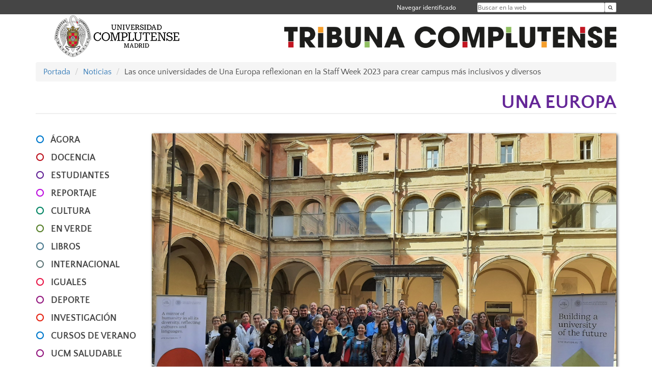

--- FILE ---
content_type: text/html; charset=UTF-8
request_url: https://tribuna.ucm.es/news/las-once-universidades-de-una-europa-reflexionan-en-la-staff-week-2023
body_size: 8998
content:
<!DOCTYPE html>
<html lang="es">
<head>
	<meta charset="UTF-8" />
	<meta http-equiv="X-UA-Compatible" content="IE=edge">
    <meta name="viewport" content="width=device-width, initial-scale=1">
	<title>Tribuna Complutense</title>
	
	<meta name="description" content="Universidad Complutense de Madrid. Educación Universitaria. Grados, máster, doctorados." />
	<meta name="keywords" content="educación, universidad, grado, máster, doctorado, universidad para mayores, educación pública" />
	<link rel="apple-touch-icon" sizes = "192x192" href="/themes/ucm16/media/img/favicon-192.png" />
	<link rel="shortcut icon" href="/themes/ucm16/media/img/logoucm.ico" />
	<link rel="icon" href="/themes/ucm16/media/img/logoucm.ico" />
	<link type="text/css" media="screen" rel="stylesheet" href="/themes/ucm16/css/bootstrap.css" />
	<link type="text/css" media="all" rel="stylesheet" href="/themes/ucm16/css/font-awesome.min.css" />
	<link type="text/css" media="screen" rel="stylesheet" href="/themes/ucm16/css/ucm-theme.css" />
	<link type="text/css" media="screen" rel="stylesheet" href="/themes/ucm16/css/ucm.css" />
	<link type="text/css" media="screen" rel="stylesheet" href="/themes/ucm16/css/ucm-wg.css?ft=20240708125117" />
	<link type="text/css" media="all" rel="stylesheet" href="/themes/ucm16/css/ucm-tribuna.css?ft=20240708125117" />
	<link type="text/css" media="print" rel="stylesheet" href="/themes/ucm16/css/print.css" />
	<link type='text/css' rel='stylesheet' href='/themes/ucm16/css/swipebox.css' /><link type='text/css' rel='stylesheet' href='/themes/ucm16/css/app_news.css?ft=20260201132508' /></head>
<body>  
	<header>
		<div id="barra">
			<div class="container">
								
				<ul class="ul-menu">
					<li>
				        <div id="buscador">
				            <form action="https://tribuna.ucm.es/buscador" method="get" class="posicion_buscar form-inline" id="formbuscador">
								<label for="search" class="search_label">Buscar en la web</label>
								<input type="search" id="search" name="search" placeholder="Buscar en la web" required />
								<input type="hidden" name="csrf" value="44d178af6b29cbba762e4b032be4c97b65dbe4bf26fc165bfe4bf90b81fb084e">
								<button type="submit" class="botonbusca" id="btsearch" title="Buscar en la web" aria-label="Buscar en la web"><span class="fa fa-search" aria-hidden="true" title="Buscar en la web"></span></button>
							</form>
								<button class="botoncerrar" id="cerrar_buscador" aria-label="Cerrar buscador"><span class="fa fa-times" aria-hidden="true" title="Cerrar buscador"></span></button>
					    </div>
					</li>
					<li>	
						<nav class="navbar" role="navigation" id="menusuperior">
							<div class="navbar-header">
								<button type="button" class="navbar-toggle" data-toggle="collapse" data-target=".navbar-sup-collapse" id="collapse-personal">
									<span class="sr-only">Desplegar navegación</span>
									<span class="fa fa-user fa-2x"></span>
					            </button>
							</div>
							<div id="contenido-menusuperior" class="collapse navbar-collapse navbar-sup-collapse">
								<ul class="nav navbar-nav" >
									
					<li class="iniciasesion"><a href="/login_sso/" title="Navegar identificado">Navegar identificado</a></li>																		
								</ul>
							</div>
						</nav>				
					</li>
					<li>
						<ul id="lg_items">
							
										</ul>
					</li>
				</ul>
			</div>
		</div>
		
		<div class="container" id="cabecera">
			<div class="row">
				<div class="col-lg-5 col-sm-5 col-xs-12" id="logo">
					<a href="https://www.ucm.es/" title="Universidad Complutense de Madrid">
						<img src="/themes/ucm16/media/img/logo.png" alt="ucm" title="Universidad Complutense de Madrid" />
					</a>
				</div>
				<div class="col-lg-7 col-sm-7 col-xs-12" id="titulo_website">
					<h1 class="web_title"><a href="https://tribuna.ucm.es/" title="Portada - Tribuna Complutense"><img src="https://www.ucm.es/nodes/web/org/tribuna/media/img/tribuna-ucm.png" alt="Logo Tribuna Complutense" title="Tribuna Complutense"></a></h1>					
				</div>
			</div>
		</div>
			</header>

	<main class="container">
		<ol class="breadcrumb">
			<li><a href="https://tribuna.ucm.es/" title="Portada">Portada</a></li>
			<li><a href="https://tribuna.ucm.es/news/" title="Noticias">Noticias</a></li>
			<li>Las once universidades de Una Europa reflexionan en la Staff Week 2023 para crear campus más inclusivos y diversos</li>
		</ol>
		<div id="app_news">
		
			<h2 class="tribuna-cabecera cat-12">UNA EUROPA</h2>
	<section class="tribuna-bloque-1" id="noticiasprincipales">
		<div class="tribuna-menu-cat">
			
			<div class="contenedor2">
		<nav class="container navbar navbar-default" role="navigation" id="menu">
			<div class="navbar-header">
				<button type="button" class="navbar-toggle" data-toggle="collapse" data-target=".navbar-ex1-collapse" id="botonmenu">
				<span class="sr-only">Desplegar navegación</span>
				<span class="fa fa-bars"></span>
				</button>
			</div>
			<div class="collapse navbar-collapse navbar-ex1-collapse">
		<ul>
				<li>
					<span class="fa fa-circle-o cat-1"></span>
					<a href="https://tribuna.ucm.es/news/agora" title="ÁGORA">ÁGORA</a>
				</li>
				<li>
					<span class="fa fa-circle-o cat-4"></span>
					<a href="https://tribuna.ucm.es/news/docencia" title="DOCENCIA">DOCENCIA</a>
				</li>
				<li>
					<span class="fa fa-circle-o cat-12"></span>
					<a href="https://tribuna.ucm.es/news/estudiantes" title="ESTUDIANTES">ESTUDIANTES</a>
				</li>
				<li>
					<span class="fa fa-circle-o cat-17"></span>
					<a href="https://tribuna.ucm.es/news/reportaje" title="REPORTAJE">REPORTAJE</a>
				</li>
				<li>
					<span class="fa fa-circle-o cat-13"></span>
					<a href="https://tribuna.ucm.es/news/cultura" title="CULTURA">CULTURA</a>
				</li>
				<li>
					<span class="fa fa-circle-o cat-15"></span>
					<a href="https://tribuna.ucm.es/news/en-verde" title="EN VERDE">EN VERDE</a>
				</li>
				<li>
					<span class="fa fa-circle-o cat-16"></span>
					<a href="https://tribuna.ucm.es/news/libros" title="LIBROS">LIBROS</a>
				</li>
				<li>
					<span class="fa fa-circle-o cat-10"></span>
					<a href="https://tribuna.ucm.es/news/internacional" title="INTERNACIONAL">INTERNACIONAL</a>
				</li>
				<li>
					<span class="fa fa-circle-o cat-11"></span>
					<a href="https://tribuna.ucm.es/news/iguales" title="IGUALES">IGUALES</a>
				</li>
				<li>
					<span class="fa fa-circle-o cat-7"></span>
					<a href="https://tribuna.ucm.es/news/deporte" title="DEPORTE">DEPORTE</a>
				</li>
				<li>
					<span class="fa fa-circle-o cat-9"></span>
					<a href="https://tribuna.ucm.es/news/investigación" title="INVESTIGACIÓN">INVESTIGACIÓN</a>
				</li>
				<li>
					<span class="fa fa-circle-o cat-1"></span>
					<a href="https://tribuna.ucm.es/news/cursos-de-verano" title="CURSOS DE VERANO">CURSOS DE VERANO</a>
				</li>
				<li>
					<span class="fa fa-circle-o cat-7"></span>
					<a href="https://tribuna.ucm.es/news/complutense-saludable" title="UCM SALUDABLE">UCM SALUDABLE</a>
				</li>
				<li>
					<span class="fa fa-circle-o cat-6"></span>
					<a href="https://tribuna.ucm.es/news/gente" title="NUESTRA GENTE">NUESTRA GENTE</a>
				</li>
				<li>
					<span class="fa fa-circle-o cat-8"></span>
					<a href="https://tribuna.ucm.es/news/fundacion" title="FUNDACIÓN">FUNDACIÓN</a>
				</li>
				<li>
					<span class="fa fa-circle-o cat-12"></span>
					<a href="https://tribuna.ucm.es/news/una-europa" title="UNA EUROPA">UNA EUROPA</a>
				</li>
				<li>
					<span class="fa fa-circle-o cat-9"></span>
					<a href="https://tribuna.ucm.es/news/rcc-en-harvard" title="RCC en Harvard">RCC en Harvard</a>
				</li>
				<li>
					<span class="fa fa-circle-o cat-3"></span>
					<a href="https://tribuna.ucm.es/news/colegios-mayores-1" title="COLEGIOS MAYORES">COLEGIOS MAYORES</a>
				</li>
				<li>
					<span class="fa fa-circle-o cat-14"></span>
					<a href="https://tribuna.ucm.es/news/cine" title="CINE">CINE</a>
				</li>
		</ul>
			</div>
		</nav>
	</div>
		<section class="tribuna-mas-cat">
			
			<h1 class=" cat-12">+ UNA EUROPA</h1>
			<article>
					<figure>
						<a href="https://tribuna.ucm.es/news/la-complutense-anfitriona-de-la-asamblea-general-de-la-alianza-una-europa" target="_self" title="La Complutense fue anfitriona de la Asamblea General de la alianza Una Europa: un diálogo transatlántico por la educación superior">
							<img src="https://tribuna.ucm.es/file/news/foto-de-familia-de-todos-los-delegados-asistentes-a-la-asamblea-general-de-la-alianza-una-europa/?ver" alt="La Complutense fue anfitriona de la Asamblea General de la alianza Una Europa: un diálogo transatlántico por la educación superior">
						</a>
					</figure>
					<h2><a href="https://tribuna.ucm.es/news/la-complutense-anfitriona-de-la-asamblea-general-de-la-alianza-una-europa" target="_self" title="La Complutense fue anfitriona de la Asamblea General de la alianza Una Europa: un diálogo transatlántico por la educación superior">La Complutense fue anfitriona de la Asamblea General de la alianza Una Europa: un diálogo transatlántico por la educación superior</a></h2>
			</article>
			<article>
					<figure>
						<a href="https://tribuna.ucm.es/news/la-complutense-acoge-la-ceremonia-de-graduacion-de-la-primera-promocion-del-baes" target="_self" title="La Complutense acoge la ceremonia de graduación de la primera promoción del BAES, el primer grado conjunto europeo, creado en el seno de la alianza Una Europa">
							<img src="https://tribuna.ucm.es/file/news/la-primera-promocion-del-baes-junto-a-sus-profesores-y-autoridades-asistentes-al-acto-de-graduacion/?ver" alt="La Complutense acoge la ceremonia de graduación de la primera promoción del BAES, el primer grado conjunto europeo, creado en el seno de la alianza Una Europa">
						</a>
					</figure>
					<h2><a href="https://tribuna.ucm.es/news/la-complutense-acoge-la-ceremonia-de-graduacion-de-la-primera-promocion-del-baes" target="_self" title="La Complutense acoge la ceremonia de graduación de la primera promoción del BAES, el primer grado conjunto europeo, creado en el seno de la alianza Una Europa">La Complutense acoge la ceremonia de graduación de la primera promoción del BAES, el primer grado conjunto europeo, creado en el seno de la alianza Una Europa</a></h2>
			</article>
			<article>
					<figure>
						<a href="https://tribuna.ucm.es/news/europa-y-latinoamerica-se-dan-cita-en-la-complutense-para-reforzar-sus-lazos-universitarios" target="_self" title="Europa y Latinoamérica se dan cita en la Complutense para reforzar sus lazos universitarios">
							<img src="https://tribuna.ucm.es/file/news/retrato-exterior/?ver" alt="Europa y Latinoamérica se dan cita en la Complutense para reforzar sus lazos universitarios">
						</a>
					</figure>
					<h2><a href="https://tribuna.ucm.es/news/europa-y-latinoamerica-se-dan-cita-en-la-complutense-para-reforzar-sus-lazos-universitarios" target="_self" title="Europa y Latinoamérica se dan cita en la Complutense para reforzar sus lazos universitarios">Europa y Latinoamérica se dan cita en la Complutense para reforzar sus lazos universitarios</a></h2>
			</article>
		</section>
		</div>
		<section class="tribuna-noticia-cuerpo">
			<article>
					<figure>
						<a href="https://tribuna.ucm.es/file/news/foto-de-grupo-ok/?ver" rel="gallery1" class="swipebox" title="foto de grupo ok"><img src="https://tribuna.ucm.es/file/news/foto-de-grupo-ok/?ver" alt="foto de grupo ok" title="foto de grupo ok" class="img-responsive sombra" /></a>
					</figure>
				<header>
					<h1>Las once universidades de Una Europa reflexionan en la Staff Week 2023 para crear campus más inclusivos y diversos</h1>
				</header>
				<section class="news_texto">
					<p class="tribuna-date"> Texto: <a href="https://tribuna.ucm.es/news/autor/cristina-saura" title="Cristina Saura" class="news_autor">Cristina Saura</a> - 2 nov 2023 21:06 <abbr title="Central European Time">CET</abbr></p><p><span>M&aacute;s de 50 profesionales de las once universidades que forman la alianza </span><a href="https://www.una-europa.eu/">Una Europa</a><span> se han reunido hace unos d&iacute;as en Bolonia (Italia) para vivir juntos, en la <strong><em>Staff Week 2023</em></strong>, una experiencia internacional y multicultural de aprendizaje. Este a&ntilde;o, la semana para el PTGAS ha girado en torno a cuestiones de m&aacute;xima actualidad: la diversidad, la inclusi&oacute;n, la equidad, el sentido de pertenencia a la comunidad.</span></p>
<p><span>&nbsp;</span></p>
<p><span><img class="txt_img_dcha" src="https://tribuna.ucm.es//file/news/2-3?ver=n" alt="" width="450" height="282" />De forma sutilmente ir&oacute;nica la <strong>Universit&agrave; di Bologna</strong>, la m&aacute;s antigua del mundo occidental, ha sido anfitriona de este encuentro cuyo foco es, precisamente, propiciar una reflexi&oacute;n conjunta que nos conduzca hacia la mejor universidad posible del futuro. Esta iniciativa anual de Una Europa se enmarca en uno de sus objetivos, empoderar a los profesionales que trabajan en sus once campus, facilit&aacute;ndoles actividades y herramientas para su desarrollo profesional que reviertan despu&eacute;s en el resultado de su trabajo. &ldquo;Para m&iacute;, uno de los aspectos m&aacute;s emocionantes ha sido sentir que estaba representando a mi universidad en una comunidad internacional como esta. Me he sentido responsable y orgullosa a la vez&rdquo;. Lo dice <strong>Susana D&iacute;az-Meco</strong>, quien trabaja en el Servicio de Informaci&oacute;n General y Atenci&oacute;n a la Comunidad Universitaria, y una de los cuatro profesionales la UCM que han acudido a esta III edici&oacute;n de la <em>Staff Week</em> de Una Europa. &ldquo;Las cuestiones que hemos tratado son absolutamente transversales, pero es obvio que queda mucho por hacer para que <em>de facto</em> lo sean &ndash;a&ntilde;ade Susana-; por eso los participantes hemos pedido, incluso, que podamos darle continuidad a nuestro trabajo sobre esto, aunque sea a distancia y de manera virtual&rdquo;. </span></p>
<p><span>&nbsp;</span></p>
<p><span><strong>Javier S&aacute;nchez</strong></span><span>, otro de los participantes, miembro del <em>Legal Cluster</em> de la alianza, se&ntilde;ala que compartir las mejores pr&aacute;cticas es una oportunidad interesant&iacute;sima para los trabajadores de todas las universidades. &ldquo;Adem&aacute;s, te pone de alguna manera ante el espejo. Y muchas veces lo que te devuelve esa mirada, cuando expones c&oacute;mo se est&aacute;n trabajando distintas cuestiones en tu campus, es la evidencia de que tu universidad avanza por muy buen camino&rdquo;. Ampliar tu red de contactos profesionales y entrar en contacto con colegas de toda Europa &ldquo;que se enfrentan exactamente a los mismos retos que nosotros&rdquo; es el otro aspecto m&aacute;s destacable para Javier. En el mismo sentido se manifiesta <strong>Rosana Mart&iacute;n</strong>, cuyo trabajo en la Oficina de Relaciones Internacionales est&aacute; muy vinculado a la atenci&oacute;n y apoyo a estudiantes de todo el mundo que llegan a la Complutense. &ldquo;Lo que m&aacute;s le ha gustado es </span>compartir un mismo sentimiento de trabajo, fuerzas, debilidades, estrategias y preocupaciones con profesionales de otras universidades, saber que tenemos inquietudes muy parecidas. Sobre todo, descubrir que ya nadie se cuestiona la importancia de la diversidad y de la inclusi&oacute;n de otros saberes, culturas, pensamientos y formas de ver la vida; que el trabajo importante es c&oacute;mo incorporarlo a nuestro d&iacute;a a d&iacute;a, siempre desde el respeto y el aprendizaje&rdquo;. La diferencia, para ella, ha estado en el enfoque que se le ha dado al contenido, desde el compartir y no desde el "yo te ense&ntilde;o": &ldquo;Todas las voces son importantes y hay que trabajar desde la cooperaci&oacute;n, el entendimiento y la escucha, no solo entre las universidades que forman Una Europa, tambi&eacute;n en relaci&oacute;n con el resto de alianzas. Es importante coordinarnos y buscar los puntos en com&uacute;n para construir la universidad del futuro&rdquo;.</p>
<p>&nbsp;</p>
<p><img class="txt_img_izq" src="https://tribuna.ucm.es//file/news/1-5?ver=n" alt="" width="450" height="338" />Rosana Mart&iacute;n a&ntilde;ade que seguir&aacute; profundizando acerca de tres conceptos: &ldquo;<em>Belonging, Intercomprehension, First Generation</em> (sentido de pertenencia, intercomprensi&oacute;n y primeras generaciones de personas universitarias), el debate en torno a ellos ha sido verdaderamente inspirador para m&iacute;&rdquo;. Hablando del sentido de pertenencia, <strong>Ra&uacute;l Rodr&iacute;guez Polo</strong> -gerente de Colegios Mayores y Residencias y cuarto participante complutense en la <em>Staff Week</em>- cuenta que esta experiencia le ha llevado a descubrir el significado y el alcance de la alianza Una Europa. &ldquo;Ha sido genial trabajar durante una semana con compa&ntilde;eros de otras diez universidades europeas de alt&iacute;simo nivel y sentir que, juntos, formamos una gran comunidad internacional. He percibido perfectamente que, en efecto, estamos creando un campus europeo con muchas posibilidades de colaboraci&oacute;n&rdquo;, afirma. &ldquo;Al mismo tiempo, me ha dado una oportunidad excepcional para entender mejor, a trav&eacute;s de mis propios compa&ntilde;eros, el trabajo de distintos servicios y negociados de mi propia universidad&rdquo;.</p>
<p>&nbsp;</p>
<p>&nbsp;</p>
<p><span>Al objeto de hacer la <em>Staff Week 2023</em> accesible a todos los miembros de las comunidades universitarias de Una Europa, una de las jornadas se retransmiti&oacute; en directo por Youtube, en formato de conferencia abierta y bajo el t&iacute;tulo <strong><em>Alianzas Europeas: diferentes enfoques para la diversidad y la inclusi&oacute;n</em></strong>, con destacadas intervenciones de las expertas en la materia y profesoras de la Alma Mater Studiorum - Universit&agrave; di Bologna <strong>Elena Luppi</strong> y <strong>Rita Monticelli</strong>. En el transcurso de la misma tuvo lugar una conferencia sobre <em>Diversidad y Derechos Humanos</em> en la que tambi&eacute;n se habl&oacute; de libertad acad&eacute;mica y compromiso c&iacute;vico. Todav&iacute;a puedes seguir esta jornada &iacute;ntegra &nbsp;</span><a href="https://www.youtube.com/live/nhgVZ1CT3ts?si=JN1-u-HwMGyk7Zp_">en este enlace</a><span>. </span></p>
<p><strong>&nbsp;</strong></p>
<p><span>Si no quieres perderte ninguna de las futuras actividades y oportunidades de Una Europa para los distintos grupos de la comunidad universitaria, suscr&iacute;bete a la </span><a href="https://www.flexmail.eu/p-34e9cd475f79382bdd5ee84272c3be6a">Newsletter de la alianza aqu&iacute;</a><span>. </span></p>
				</section>
				<section class="news_imagenes" id="gallery_lightBox">
				<div class="conteiner tribuna-galeria">
						<figure>
							<a href="https://tribuna.ucm.es/file/news/1-5/?ver" rel="gallery1" class="swipebox" title="Participantes complutenses en la Una Europa Staff Week 2023"><img src="https://tribuna.ucm.es/file/news/1-5/?ver" alt="Participantes complutenses en la Una Europa Staff Week 2023" title="Participantes complutenses en la Una Europa Staff Week 2023" class="img-responsive sombra" /></a>
						</figure>
						<figure>
							<a href="https://tribuna.ucm.es/file/news/2-3/?ver" rel="gallery1" class="swipebox" title="El encuentro se celebró en la Università di Bologna"><img src="https://tribuna.ucm.es/file/news/2-3/?ver" alt="El encuentro se celebró en la Università di Bologna" title="El encuentro se celebró en la Università di Bologna" class="img-responsive sombra" /></a>
						</figure>
						<figure>
							<a href="https://tribuna.ucm.es/file/news/4-5/?ver" rel="gallery1" class="swipebox" title="Participantes en la Una Europa Staff Week 2023"><img src="https://tribuna.ucm.es/file/news/4-5/?ver" alt="Participantes en la Una Europa Staff Week 2023" title="Participantes en la Una Europa Staff Week 2023" class="img-responsive sombra" /></a>
						</figure>
						<figure>
							<a href="https://tribuna.ucm.es/file/news/5-1/?ver" rel="gallery1" class="swipebox" title="Participantes en la Una Europa Staff Week 2023"><img src="https://tribuna.ucm.es/file/news/5-1/?ver" alt="Participantes en la Una Europa Staff Week 2023" title="Participantes en la Una Europa Staff Week 2023" class="img-responsive sombra" /></a>
						</figure>
						<figure>
							<a href="https://tribuna.ucm.es/file/news/6-2/?ver" rel="gallery1" class="swipebox" title="Participantes en la Una Europa Staff Week 2023"><img src="https://tribuna.ucm.es/file/news/6-2/?ver" alt="Participantes en la Una Europa Staff Week 2023" title="Participantes en la Una Europa Staff Week 2023" class="img-responsive sombra" /></a>
						</figure>
				</div>
				</section>
			</article>
		</section>
	</section>
		</div>	</main>	
	
	<nav class="container text-center">
		<ul class="redes">
			<li><a id="link_yb" href="http://www.youtube.com/ucomplutensemadrid" class="redsocial" target="_blank"><img alt="youtube" src="/themes/ucm16/media/img/youtube.png" /></a></li>
			<li><a id="link_fb" href="https://www.facebook.com/UniComplutense" class="redsocial" target="_blank"><img alt="facebook" src="/themes/ucm16/media/img/facebook.png" /></a></li>
			<li><a id="link_tw" href="http://twitter.com/unicomplutense" class="redsocial" target="_blank"><img alt="twitter" src="/themes/ucm16/media/img/twitter.png" /></a></li>
		</ul>
	</nav>	
	<footer id="pie">
		<div class="container">
			<div class="row">
				<div class="col-sm-4 col-xs-12 cei">
					<a href="https://www.ucm.es/hrs4r" target="_blank" title="UCM - HR Excellence in Research"><img src="/themes/ucm16/media/img/hr.jpg" alt="HR Excellence in Research" /></a>
				</div>
				<div class="col-sm-4 col-xs-12 cei">
					<a href="http://www.campusmoncloa.es/" target="_blank" title="CAMPUS DE EXCELENCIA INTERNACIONAL"><img src="/themes/ucm16/media/img/cei.jpg" alt="CAMPUS DE EXCELENCIA INTERNACIONAL" /></a>
				</div>
				<div class="col-sm-4 col-xs-12 cei">
					<a href="https://una-europa.ucm.es/" target="_blank" title="UNA - University Alliance Europe"><img src="/themes/ucm16/media/img/una.jpg" alt="UNA - University Alliance Europe" /></a>
				</div>
			</div>
		</div>
		<div class="container">
			<div class="row" id="pie_contacto">
				<div class="col-sm-3 col-xs-12">&copy; Universidad Complutense Madrid</div>
				<div class="col-sm-3 col-xs-12"><a href="/quienes-somos" title="Quiénes somos">Quiénes somos</a></div>
				<div class="col-sm-2 col-xs-12"><a href="/aviso-legal" title="Aviso Legal">Aviso Legal</a></div>
				<div class="col-sm-3 col-xs-12"><a href="https://www.ucm.es/dpd" title="Protección de datos">Protección de datos</a></div>
				<div class="col-sm-1 col-xs-12"><a href="https://tribuna.ucm.es/rss/rss.php?weid=1863" title="RSS">RSS</a></div>
			</div>
		</div>		
	</footer>
			
	<script type="text/javascript" src="/themes/ucm16/js/jquery.min.js"></script>
	<script type="text/javascript" src="/themes/ucm16/js/bootstrap.js"></script>
	<script type="text/javascript" src="/themes/ucm16/js/ucm.js"></script>
	<script type='text/javascript' src='/system/libs/js/jquery.swipebox.js'></script>
	<script type='text/javascript' src='/system/libs/js/jquery.swipebox_include.js'></script>			<!-- Google tag (gtag.js) -->
            <script type="didomi/javascript" data-vendor="c:universida-Qi3ayHq8" async src='https://www.googletagmanager.com/gtag/js?id=G-6XY0QFTRLR'></script>
            <script type="didomi/javascript" data-vendor="c:universida-Qi3ayHq8">
                window.dataLayer = window.dataLayer || [];
                function gtag(){dataLayer.push(arguments);}
                gtag('js', new Date());
                gtag('config', 'G-6XY0QFTRLR');
                gtag('config', 'G-65GWBF2XN6');
			</script>
			<script type="didomi/javascript" data-vendor="c:universida-Qi3ayHq8">
        	    (function(i,s,o,g,r,a,m){i['GoogleAnalyticsObject']=r;i[r]=i[r]||function(){
        	    (i[r].q=i[r].q||[]).push(arguments)},i[r].l=1*new Date();a=s.createElement(o),
        	    m=s.getElementsByTagName(o)[0];a.async=1;a.src=g;m.parentNode.insertBefore(a,m)
        	    })(window,document,'script','//www.google-analytics.com/analytics.js','ga');
        	    ga('create', 'UA-30462888-1', 'ucm.es', '1863');
        	    ga('1863.send', 'pageview');
        	    setTimeout("ga('1863.send','event','NoBounce','page visit over 5 seconds')",5000);
            </script>
	
</body>
</html>


--- FILE ---
content_type: text/css
request_url: https://tribuna.ucm.es/themes/ucm16/css/app_news.css?ft=20260201132508
body_size: 8154
content:
/*
 *****************************************************************************************************************************
 * HOJA DE ESTILO GENERAL DE LA UNIVERSIDAD COMPLUTENSE DE MADRID
 * OFICINA WEB - AREA DE INFRAESTRUCTURAS WEB
 * Universidad Complutense de Madrid
 *
 * Fichero:             app_news.css ESTILOS WIDGET NEWS
 * Finalidad:           Visualizacion de portada de noticias
 * Fecha actualizacion: 22/01/2020
 *
 *****************************************************************************************************************************
 */
	a {	
		color: inherit;
		text-decoration: none;
		background-color:transparent;
	}
	a:hover{
		color: inherit;
		text-decoration: none;
		background-color:transparent;

	}
	
	.breadcrumb a{
		color: #337ab7;
	}
	
	.filas {
			display: flex;
			display: -webkit-flex;
			-webkit-flex-flow: row wrap;
			justify-content:space-around;
			background: #fff;
			padding:3%;
	}
		
	.fila-item {
			display: flex;
			display: -webkit-flex;
			flex-direction: column;
			-webkit-flex-direction: column;
			margin: 5px 0 15px 0;
			overflow: hidden;
			background-color: #fff;
			flex: 0 0 32.333333%;
    		max-width: 32.333333%;
    		position:relative;
			border-top: solid 1px #f2f2f2;
			-webkit-box-shadow: 5px 5px 19px -5px rgba(51,46,51,0.29);
			-moz-box-shadow: 5px 5px 19px -5px rgba(51,46,51,0.29);
			box-shadow: 5px 5px 19px -5px rgba(51,46,51,0.29);
			padding: 15px;
	}
	.fila-item > p{
			max-height: 60px;
			margin-top: 8px;
			font-size: 1em;
	}
	.fila-item > h2.fila-cabecera{    
		text-align:center;
		background-color: #fff;
		color: #454545;
		padding: 0px 3px 0px 3px;
		margin-bottom:1px;
	}
	.fila-item > figure.categoria-figure {
			-webkit-order: -1; /* salta una posición para ponerse la primera*/
			align-self: center; /* situacion secundaria de cada elemento, la principal es flex-direction: column;*/
			-webkit-align-self: center;
			max-width:100%;
			height: 180px;
			max-height: 180px; /* las imagenes que pongan al menos esta medida de alto*/
			overflow:hidden;
			display:flex; /* para centar verticalmente las img contenidas*/
 			align-items: center;
/*  			padding: 10px 10px 10px 10px; */
/*  			flex-direction: column; */
	}
	.fila-item > figure.categoria-figure > img{
			max-width:100%;
	}
	
	.fila-foto{
		flex:none;
		width: calc((100% - 50px) / 5);/* calculamos del 100% de ancho - 10px x cada separacion que son 5 = 50px  dividido por numero de columnas que queremos por fila */
		display: flex;
		display: -webkit-flex;
		justify-content: center;
		align-items: center;
		-webkit-align-self: center;
		margin: 10px 10px 10px 0px;
	}
	.fila-foto > figure > img{
			max-width:100%;
	}
		
	.fila-foto > figure  {
			align-self: center; /* situacion secundaria de cada elemento, la principal es flex-direction: column;*/
			-webkit-align-self: center;
			max-width:100%;
			overflow:hidden;
			display:flex; /* para centar verticalmente las img contenidas*/
 			align-items: center;
	}

	.unico{
			flex: 100%; /* que ocupe todo el ancho, similar a width*/
			max-width: 100%;
			position:relative;
			align-items: center;
			display: flex;
			display: -webkit-flex;
			flex-direction: column;
			-webkit-flex-direction: column;
			margin-bottom:5px;

	}
	.cab-unico{
/* 			display: flex; */
/* 			display: -webkit-flex; */
/* 			flex: 80%; */
			position: absolute;
			text-align: center;
			background-color:#fff;
			width:90%;
			bottom:10%;
			background-color: rgba(0,0,0,.5);
			color: #fff;
	}
	.cab-unico > h2.fila-cabecera {    
		text-align:center;
		background-color: transparent;
		color: #fff;
		padding: 4px 3px 4px 3px;
	}
	.filas > .unico > figure.figure-unico{
			align-self: center; /* situacion secundaria de cada elemento, la principal es flex-direction: column;*/
			-webkit-align-self: center;
			max-width:100%;
			height: inherit; /* las imagenes que pongan al menos esta medida de alto*/
			max-height: 500px;
			display:flex; /* para centar verticalmente las img contenidas*/
 			align-items: center;
			overflow: hidden;
	}
	section .unico > figure.categoria-figure{
            height:auto;
			max-height:300px;
	}
	.fila-item > figure.noticia_final {
			align-self: center; /* situacion secundaria de cada elemento, la principal es flex-direction: column;*/
			-webkit-align-self: center;
			max-width:100%;
			height: 300px; /* las imagenes que pongan al menos esta medida de alto*/
			overflow:hidden;
			display:flex; /* para centar verticalmente las img contenidas*/
 			align-items: center;
	}
	
	.cabecera-categoria{
			font-size: 0.7em;
			text-align:center;
			color:#666;
			border-bottom: solid 2px #454545;
			display:inline-block;
		    margin-left:auto;
		    margin-right:auto;
	}
	.cab-unico > .fila-cabecera > .cabecera-categoria{
		color:#fff;
		border-bottom: solid 2px #fff;
	}
	.cabecera-titulo{
			text-align:center;
			color:#454545;
			font-weight:bold;
	}
	.cab-unico > .fila-cabecera > .cabecera-titulo{
		color:#fff;
	}
	.cabecera-descripcion{
			text-align:center;
			color: #707070;
			font-size: 1em !important;
			max-height: 60px;
			overflow: auto;
	}
	.cab-unico >  .cabecera-descripcion{
		color:#fff;
	}
	.cabecera-fecha{
		margin:2px;
		float:right;
		text-align:right;
		font-size: 0.65em;
		color: #787878;
		position:absolute;
    	bottom:5px;
    	right:5px;
	}
	.cab-unico >  .cabecera-fecha{
		color:#fff;
	}
	.cabecera-texto{
			text-align:justified;
			color:#454545;
			font-size:1.1em;
			padding: 10px;
	}
	.cabecera-autor{
			text-align:center;
			color:#000;
			font-size:1.1em;
			margin-top:0px;
	}
	.cabecera-fecha-not{
			text-align:center;
			color:#ccc;
			font-size:1em;
	}
		.cabecera-multimedia{
			display: flex;
			margin: auto;
			flex-wrap:wrap;
			background-color:#e0e0e0;
			
		}
		.flex-container {
		  display: flex;
		  align-items: stretch;
		  background-color: #f1f1f1;
		  padding: 0.4%;
		}
		.flex-container-col-2x {
		  display: flex;
		  flex-grow: 2;
		  align-items: center;
		  flex-direction: column;
		  max-width:64%;
		  padding: 0.3%;
		}
		.flex-container-col-1x {
		  display: flex;
		  flex-grow: 1;
		  align-items: center;
		  flex-direction: column;
		  max-width:36%;
/* 		  padding: 0.3%; */
/* 		  margin-bottom: 5px; */
		}
		.flex-container-row-1x {
		  display: flex;
		  align-items: top;
		  justify-content: flex-start;
		  flex-grow: 1;
		  flex-direction: row;
		  max-width:100%;
/* 		  padding: 5px 3px 5px 3px; */
		}
		.flex-container-col-2x :first-child {
				  margin-bottom: 5px;
		}
		.flex-container-row-1x > figure {
			width:50%;
			max-width: 50%;
			min-width: 50%;
			background-color: #fff;
			height: 100%;
		}
		.flex-container-col-1x > figure {
			max-width:100%;
			background-color: #fff;
		}
		.flex-container-row-1x > figure > img, .flex-container-col-1x > figure > img{
			max-width:100%;
		}
		.portada-visor-contenedor{
			width:100%;
			height:100%;
			padding:3px;
			background:#fff;
			display: flex;
  			flex-direction: column;
  			align-items: center;
		  	justify-content: normal;
		
		}
		.portada-visor-categoria{
			width:100%;
			padding:3px 3px 10px 3px;
			text-align: left;
		
		}
		.portada-visor-titulo{
			width:100%;
			color:#454545;
			font-size: 1.4em;
			padding:5px 0 5px 0;
			text-align:center;
			font-weight:bold;
		
		}
		.portada-visor-descripcion{
			width:100%;
			padding:5px 0 5px 0;
			background:#fff;
		
		}
		.portada-visor-boton{
			width:80%;
			padding:3px;
			background:#fff;
			text-align:center;
			float:left;
		
		}
		.portada-visor-fecha{
			text-align: right;
			width:100%;
			color:#ccc;
			padding: 5px 5px 1px 0;
			font-size:0.7em;
		}
		/* dsposicion categorias en visor noticia */
		ul.fila-view-categoria{
			padding: 0px;
			margin:0px;
			list-style-image: none;
			list-style: none;
			text-align: center;
			flex-basis: 100%;
			width: 100%;
			display: flex;
			flex-wrap: wrap;
			align-content: stretch;
		}
		ul.fila-view-categoria li a{
			display: inline;
			padding: 1px 3px 1px 3px;
			margin: 0px 5px 5px 5px;
			font-size: 0.9em;
			border-bottom: none;
		}
		.fila-not-categoria{
			display: flex;
			flex-wrap: wrap;
			align-content: flex-start;
			text-align: left;
			width: 100%;
		}

/* clases de  ESTILOS de categorias*/
	.cat-1{
		color: #017ACD;
	}
	.cat-2{
		color: #078942;
	}
	.cat-3{
		color: #B95E06;
	}
	.cat-4{
		color: #bd1622;
	}
	.cat-5{
		color: #007c7c;
	}
	.cat-6{
		color: #9D6E06;
	}
	.cat-7{
		color: #941b80;
	}
	.cat-8{
		color: #385da7;
	}
	.cat-9{
		color: #E62716;
	}
	.cat-10{
		color: #647B7C;
	}
	.cat-11{
		color: #E81949;
	}
	.cat-12{
		color: #642697;
	}
	.cat-13{	
		color: #078766;
	}
	.cat-14{
		color: #8c5c32;
	}
	.cat-15{
		color: #5A822D;
	}
	.cat-16{
		color: #4E7D91;
	}
	.cat-17{
		color: #BD11DF;
	}
	
	div.contenedor2 ul.items2 li.cat{
		list-style: circle;
		text-align: left;
		margin-left: 20px;
		font-weight: bold;
		font-size: 30px;
	}
	.enlace-cat{
		color: #000000;
		font-size: 15px;
	}
	
/* FIN clases de  ESTILOS de categorias*/

/* clases estilos listado noticias buscador*/
/* 	div.contenedor2 ul.items2 li.news{ */
/* 		list-style: ""; */
/* 		text-align: left; */
/* 		font-weight: bold; */
/* 	} */
/* FIN clases estilos listado noticias buscador*/

/* clases de  ESTILOS noticia-final*/
	.filas-notf {
		display: flex;
		display: -webkit-flex;
		-webkit-flex-flow: row wrap;
		justify-content:space-around;
		background: #fff;
		padding:0;
	}
		
	.fila-item-notf {
		display: flex;
		display: -webkit-flex;
		flex-direction: column;
		-webkit-flex-direction: column;
		align-items: center;
		flex: 100%; /* que ocupe todo el ancho, similar a width*/
		margin: 0px 0px 15px 0px;
		overflow: hidden;
		background-color: #fff;
    	max-width: 100%;
    	position:relative;
/* 		border-top: solid 1px #f2f2f2; */
/* 			-webkit-box-shadow: 5px 5px 19px -5px rgba(51,46,51,0.29); */
/* 			-moz-box-shadow: 5px 5px 19px -5px rgba(51,46,51,0.29); */
/* 			box-shadow: 5px 5px 19px -5px rgba(51,46,51,0.29); */
/* 			padding: 15px; */
	}
	.fila-item-notf > p{
			max-height: 60px;
			margin-top: 8px;
			font-size: 1em;
			width: 100%;
	}
	.fila-item-notf > h2.fila-cabecera-notf{    
		text-align:center;
		background-color: #fff;
		color: #454545;
		padding: 0px 3px 0px 3px;
		margin-bottom:1px;
	}
	
		.fila-item-notf > figure.categoria-figure-notf {
			-webkit-order: -1; /* salta una posición para ponerse la primera*/
			align-self: center; /* situacion secundaria de cada elemento, la principal es flex-direction: column;*/
			-webkit-align-self: center;
			max-width:100%;
			height: 180px;
			max-height: 180px; /* las imagenes que pongan al menos esta medida de alto*/
			overflow:hidden;
			display:flex; /* para centar verticalmente las img contenidas*/
 			align-items: center;
/*  			padding: 10px 10px 10px 10px; */
/*  			flex-direction: column; */
	}
	.fila-item-notf > figure.categoria-figure-notf > img{
			max-width:100%;
	}
	
	.fila-foto-notf{
		flex:none;
		width: calc((100% - 50px) / 5);/* calculamos del 100% de ancho - 10px x cada separacion que son 5 = 50px  dividido por numero de columnas que queremos por fila */
		display: flex;
		display: -webkit-flex;
		justify-content: center;
		align-items: center;
		-webkit-align-self: center;
		margin: 10px 10px 10px 0px;
	}
		
	.fila-foto-notf > figure  {
		align-self: center; /* situacion secundaria de cada elemento, la principal es flex-direction: column;*/
		-webkit-align-self: center;
		max-width:100%;
		height:150px;
		max-height: 150px;
		overflow:hidden;
		display:flex; /* para centar verticalmente las img contenidas*/
 		align-items: center;
	}
	
	.fila-foto-notf > figure > img{
			max-width:100%;
	}

   .fila-item-notf > figure.noticia-final-notf {
			align-self: center; /* situacion secundaria de cada elemento, la principal es flex-direction: column;*/
			-webkit-align-self: center;
			max-width:100%;
			height: 400px;/* las imagenes que pongan al menos esta medida de alto */
			overflow:hidden;
			display:flex; /* para centar verticalmente las img contenidas*/
 			align-items: center;
	}
	.fila-item-notf > div.noticia-final-fotografo{
	        display: flex;
			flex-wrap: wrap;
			flex-direction: row-reverse; 
			text-align: right;
			width: auto;
			background-color: rgba(255, 255, 255, 0.8);
			color:#454545;
			position:relative;
			bottom: 20px;
/* 			opacity: .8; */
			font-size: .9em;
			
	}
	.fila-not-categoria-notf{
			display: flex;
			flex-wrap: wrap;
			align-content: flex-start;
			text-align: left;
			width: 100%;
	}
	.fila-not-categoria-notf > ul.fila-view-categoria li a{
			margin: 0px 5px 5px 0px;
	}
	.cabecera-titulo-notf{
			text-align:center;
			color:#454545;
			font-weight:bold;
	}	
	.cabecera-descripcion-notf{
		text-align:center;
		color: #707070;
		font-size: 0.9em !important;
/* 		max-height: 60px; */
	}
	.cabecera-fecha-notf{
		margin:2px;
		float:right;
		text-align:right;
		font-size: 0.65em;
		color: #787878;
		position:absolute;
    	bottom:5px;
    	right:5px;
	}
	.cabecera-texto-notf{
		text-align: justify;
		color:#454545;
		font-size:1.1em;
		padding: 10px;
		line-height: 1.3em;
		color:#454545;
	}
	.cabecera-autor-notf{
		text-align:center;
		color:#454545;
		font-size:1em;
		margin-top:0px;
	}
	.cabecera-fecha-not-notf{
			text-align:center;
			color:#ccc;
			font-size:1em;
	}
	.cabecera-multimedia-notf{
		display: flex;
		margin: auto;
		flex-wrap:wrap;
		background-color:#e0e0e0;
		align-content: stretch;
		padding-left: 5px;
	}
	.new_urls{
		margin: 2em 0;
		padding: 1em;
		border-top: 1px solid #ddd;
	}
	.new_urls h2{
		font-size: 1.6em;
		color:#454545;
	}
	.new_urls ul{
		margin: 0;
		padding: 0;
		list-style: none;
	}
	.new_urls ul li{
		display: block;
	}
	.new_urls ul li a{
		color: #454545;
		font-size: 1.2em;
		margin-left: 0.5em;
	}
	.new_urls ul li a:hover{
		color: #000;
		border-bottom: 1px solid #000;
	}
	.new_tags{
		margin: 2em 0;
		padding: 1em;
		border-top: 1px solid #ddd;
	}
	.new_tags h2{
		font-size: 1.4em;
		color:#454545;
	}
	.new_tags ul{
		margin: 0;
		padding: 0;
		list-style: none;
	}
	.new_tags ul li{
		display: inline-block;
		margin-right: 1em;
	}
	.new_tags ul li a{
		padding: 2px 6px;
		border: 1px solid #ddd;
		color: #8c8c8c;
	}
	.new_tags ul li a:hover{
		border: 1px solid #8c8c8c;
		background-color: #8c8c8c;
		color: #ffffff;
	}
	.new_autor:hover{
		color: #454545;
		border-bottom: 1px solid #8c8c8c;
	}
	
	h2.cat-1 + section.tribuna-bloque-1 section.new_texto .txt_sum {
		color: #017ACD;
	}
	h2.cat-2 + section.tribuna-bloque-1 section.new_texto .txt_sum {
		color: #078942;
	}
	h2.cat-3 + section.tribuna-bloque-1 section.new_texto .txt_sum {
		color: #B95E06;
	}
	h2.cat-4 + section.tribuna-bloque-1 section.new_texto .txt_sum {
		color: #bd1622;
	}
	h2.cat-5 + section.tribuna-bloque-1 section.new_texto .txt_sum {
		color: #007c7c;
	}
	h2.cat-6 + section.tribuna-bloque-1 section.new_texto .txt_sum {
		color: #9D6E06;
	}
	h2.cat-7 + section.tribuna-bloque-1 section.new_texto .txt_sum {
		color: #941b80;
	}
	h2.cat-8 + section.tribuna-bloque-1 section.new_texto .txt_sum {
		color: #385da7;
	}
	h2.cat-9 + section.tribuna-bloque-1 section.new_texto .txt_sum {
		color: #E62716;
	}
	h2.cat-10 + section.tribuna-bloque-1 section.new_texto .txt_sum {
		color: #647B7C;
	}
	h2.cat-11 + section.tribuna-bloque-1 section.new_texto .txt_sum {
		color: #E81949;
	}
	h2.cat-12 + section.tribuna-bloque-1 section.new_texto .txt_sum {
		color: #642697;
	}
	h2.cat-13 + section.tribuna-bloque-1 section.new_texto .txt_sum {	
		color: #078766;
	}
	h2.cat-14 + section.tribuna-bloque-1 section.new_texto .txt_sum {
		color: #8c5c32;
	}
	h2.cat-15 + section.tribuna-bloque-1 section.new_texto .txt_sum {
		color: #5A822D;
	}
	h2.cat-16 + section.tribuna-bloque-1 section.new_texto .txt_sum {
		color: #4E7D91;
	}
	h2.cat-17 + section.tribuna-bloque-1 section.new_texto .txt_sum {
		color: #BD11DF;
	}
	
/* FIN clases de  ESTILOS noticia-final*/

/* clases de  ESTILOS buscador-noticias-externo*/
	form.form-buscar-noticia{
		text-align: right;
	}
	div.fila-buscar-resultado{
		display: block;
		padding: 5px;
		margin: 5px 0 5px 30px;
/* 		background-color: #f2f2f2; */
		color:#454545;
		font-size: 1.5em;
/* 		border-top: solid 2px #454545; */
		border-bottom: solid 1px #ccc;
	}
	div.fila-buscar-resultado> p > span{
		font-weight: bold;
		width:100%;
	}
	div.fila-buscar-resultado div{
	    position:relative;
		display:block;
		font-size: 0.7em;
		padding: 0 2px 0 2px;
		color: #ccc;
		font-weight: bold;
	}
	div.fila-buscar-resultado div > a{
		position:relative;
		display:block;
		padding: 0 2px 0 2px;
		color: #454545;
		background-color: #ccc;
		float: right;
		border: solid 1px #454545;
		border-radius: 5px;
	}
	div.fila-buscar-resultado div > a:hover{
	  background-color: #fff;
	  border: solid 1px #ccc;
	  color: #ccc;
	}
	ul.fila-buscar-noticias{
		padding:0;
	}
	ul.fila-buscar-noticias > li{
		height: 100px;
		width:100%;
	  	border-bottom: 1px solid #c3c3c3;
	  	display: flex;
	  	padding-bottom: 5px;
	  	margin-bottom:5px;
	  	flex-wrap: wrap;
	}
	ul.fila-buscar-noticias > li > section.fila-buscar-icono{
	 	display: flex;
		justify-content: center;
		flex-wrap: wrap;
		padding: 13px;
		background-color: #45454599;
		flex-basis: 12%;
		max-width: 12%;		
    	clear: both;
    	position: relative;
    	overflow: auto;
    	margin: 0px;
    	max-height: 100px;
        /*degradado*/  	
    	background: rgba(224,224,224,1);
		background: -moz-linear-gradient(-45deg, rgba(224,224,224,1) 0%, rgba(224,224,224,1) 31%, rgba(219,219,219,1) 45%, rgba(254,254,254,1) 100%);
		background: -webkit-gradient(left top, right bottom, color-stop(0%, rgba(224,224,224,1)), color-stop(31%, rgba(224,224,224,1)), color-stop(45%, rgba(219,219,219,1)), color-stop(100%, rgba(254,254,254,1)));
		background: -webkit-linear-gradient(-45deg, rgba(224,224,224,1) 0%, rgba(224,224,224,1) 31%, rgba(219,219,219,1) 45%, rgba(254,254,254,1) 100%);
		background: -o-linear-gradient(-45deg, rgba(224,224,224,1) 0%, rgba(224,224,224,1) 31%, rgba(219,219,219,1) 45%, rgba(254,254,254,1) 100%);
		background: -ms-linear-gradient(-45deg, rgba(224,224,224,1) 0%, rgba(224,224,224,1) 31%, rgba(219,219,219,1) 45%, rgba(254,254,254,1) 100%);
		background: linear-gradient(135deg, rgba(224,224,224,1) 0%, rgba(224,224,224,1) 31%, rgba(219,219,219,1) 45%, rgba(254,254,254,1) 100%);
		filter: progid:DXImageTransform.Microsoft.gradient( startColorstr='#e0e0e0', endColorstr='#fefefe', GradientType=1 );
	}
	ul.fila-buscar-noticias > li > section.fila-buscar-icono > figure > img{
		max-width: 100px;
		text-align: center;
		margin-bottom:3px;
		border:solid 1px #fff;
		max-height: 65px;
	}
	ul.fila-buscar-noticias > li > section.fila-buscar-cuerpo{
		display: flex;
		justify-content: center;
		flex-wrap: wrap;
		padding: 15px;
		background-color: #fff;
		flex-basis: 75%;		
    	clear: both;
    	position: relative;
    	overflow: auto;
    	margin: 0px;
    	max-height: 100px;	
	}
	ul.fila-buscar-noticias > li > section.fila-buscar-cuerpo > h2{
		width:100%;
		background-color:#fff;
		color: #454545;
		padding:0;
		margin:0;
	}
	ul.fila-buscar-noticias > li > section.fila-buscar-cuerpo > p{
		width:100%;
		background-color:#fff;
		color: #777;
		padding:0;
		margin: 5px 0 2px 0;
	}
	ul.fila-buscar-noticias > li > section.fila-buscar-cuerpo > div{
		width:100%;
		background-color:#fff;
		color: #454545;
		padding:0;
		margin:0;
		font-size:0.8em;
		text-align:right;
	}
	
	ul.fila-buscar-noticias > li > section.fila-buscar-pie{
		display: flex;
		justify-content: center;
		flex-wrap: wrap;
		padding: 5px;
		background-color: #f2f2f2;
		border-left: solid 1px #c3c3c3;
/* 		border-right: solid 1px #c3c3c3; */
		flex-basis: 13%;		
    	clear: both;
    	position: relative;
    	overflow: auto;
    	margin: 0px;
    	max-height: 100px;
		
	}
	
	ul.fila-buscar-noticias > li > section.fila-buscar-pie > div.fila-buscar-fecha{
		font-size:0.8em;
		width:100%;
		text-align:center;
	}
	/* FIN clases de  ESTILOS buscador-noticias-externo*/

/* Estilos redes sociales*/
	.fa-facebook, .fa-twitter, .fa-whatsapp, .fa-envelope-o, .fa-print{
	    background-color: #8c8c8c;
	    border-radius: 30px;
	    color: #ffffff;
	    display: inline-block;
	    height: 30px;
	    line-height: 30px;
	    margin: auto 3px;
	    width: 30px;
	    font-size: 20px;
	    text-align: center;
	}
	
	.fa-facebook:hover, .fa-twitter:hover, .fa-whatsapp:hover, .fa-envelope-o:hover, .fa-print:hover{
		background-color: #454545;
	}

/* FIN estilos redes sociales*/
	/* reescribir swipebox galerias, piden titulo abajo*/
	#swipebox-bottom-bar,
	#swipebox-top-bar {
  		-webkit-transition: none;
          transition: none;
	}
	#swipebox-bottom-bar.visible-bars,#swipebox-top-bar.visible-bars {
	  -webkit-transform: none;
			  transform: none;
	}
	#swipebox-top-bar {
		color: white !important;
		font-size: 15px;
		line-height: 43px;
		font-family: Helvetica, Arial, sans-serif;
		background: #000;
		bottom: 0px !important;
		top:auto;	
	}
	#swipebox-bottom-bar{
		background: none !important;
		bottom: 50px !important;		
	}
	/* fin swipebox*/
/* paginación y por años y meses*/
	#tribuna-paginar{
		display:flex;
		flex-direction:row;
		width:100%;
		justify-content: center;
	}
	#tribuna-paginar ul.paginar{
		flex-wrap: nowrap;
	}
	#tribuna-paginar ul.paginar li{
		width:auto;
	}
 	.tribuna-bloque1-noticias ul.historico_meses{
		height: max-content;
		margin-top: 15px;
		padding: 0 0 0 10px;		
	}
	.tribuna-bloque1-noticias ul.historico_meses li{
	    list-style: none !important;
	    height: max-content;
		height: max-content;
    	padding: 25px 50px 25px 50px;
    	border: 1px solid #454545;
	}
    .tribuna-bloque1-noticias ul.historico_meses li::before {
		color:#fff;
		content:none !important;	
	}
	#tribuna-paginar ul.paginar li{
		padding: 5px 10px;
	}
	#tribuna-paginar ul.paginar li.actual{
		color: #fff;
		background-color:#006CD9;
	}

	.hemeroteca-time{
		display:flex;
		flex-direction:row;
		justify-content:space-around;
		width: 100%;
    	align-items: flex-start;	
	}
	.hemeroteca-time .btn-ano {
	  background-color: #fff;
	  color: #454545;
	  padding: 2px 10px 2px 10px;
	  font-size: 1.3em;
	  border: none;
	  cursor: pointer;
	}
	
	.hemeroteca-time .btn-ano:hover, .hemeroteca-time .btn-ano:focus {
	  background-color: #f2f2f2;
	  border:none;
	  text-decoration:none;
	}
	.hemeroteca-time .btn-ano a{
		color:#454545;
		text-decoration:none;
	}
	.hemeroteca-time .btn-ano span{
		margin: 0 0 3px 5px;
	}
	.hemeroteca-time .desplegable {
	  position: relative;
	  display: inline-block;
	}
	
	.hemeroteca-time .desplegable-content {
		  display: none;
		  flex-direction:column;
		  justify-content: center;
		  margin:0;
		  padding:0;
		  position: absolute;
		  background-color: #fff;
		  overflow: auto;
		  box-shadow: 0px 8px 16px 0px rgba(0,0,0,0.2);
		  z-index: 1;
		  width: 100%;
		  min-width: 150px;
		  left: -40%;
	}
	.hemeroteca-time ul#menu-time li {
		list-style:none;
		text-align:center;
		width: inherit;
		margin: 0 10px 0 0;
	}
	.hemeroteca-time .desplegable-content a {
	  color: black;
	  padding: 12px 16px;
	  text-decoration: none;
	  display: block;
	  min-width: 100%;
	  width: 100%;
	}
	
	.hemeroteca-time .desplegable ul#menu-time > li :hover {text-decoration:none; background:#f2f2f2;}
	
	.desplegable:hover .desplegable-content {display: flex;}
	
	.desplegable:hover .btn-an {background-color: #f2f2f2;}
	
/* fin paginacion */

/* estilos widget */
mySlides {display: none;}
/* Slideshow container */
.slideshow-container {
  max-width:650px;
  height: auto;
  max-height: 400px;
  overflow:hidden;
  position: relative;
  margin: auto;
  background: #ccc;
}

/* Caption text */
.text {
  color: #454545;
  font-size: 15px;
  padding: 8px 12px;
  position: absolute;
  bottom: 0px;
  width: 100%;
  text-align: center;
  background: #f2f2f2;
}

/* Number text (1/3 etc) */
.numbertext {
  color: #454545;
  font-size: 12px;
  padding: 8px 12px;
  position: absolute;
  top: 0;
  background: #f2f2f2;
  box-shadow: 2px 1px 2px;
}

/* The dots/bullets/indicators */
.dot {
  cursor: pointer;
  height: 15px;
  width: 15px;
  margin: 0 2px;
  background-color: #bbb;
  border-radius: 50%;
  display: inline-block;
  transition: background-color 0.6s ease;
}

div.active {
  background-color: #717171;
}
span.active{
	background-color: #454545;
}

/* Next & previous buttons */
.prev, .next {
  cursor: pointer;
  position: absolute;
  top: 50%;
  width: auto;
  padding: 16px;
  margin-top: -22px;
  color: white;
  font-weight: bold;
  font-size: 2em;
  transition: 0.6s ease;
  border-radius: 0 3px 3px 0;
  user-select: none;
}

/* Position the next button to the right */
.next {
  right: 0;
  border-radius: 3px 0 0 3px;
}
.prev{
  left: 0;  
}
#tribuna-paginar > ul.paginar>li.prev, #tribuna-paginar > ul.paginar>li.next{
	position:relative;
	color:#454545;
	font-size: 16px;
	top: auto;
}
#tribuna-paginar > ul.paginar>li.prev:hover, #tribuna-paginar > ul.paginar>li.next:hover{
	color:#fff;
}
#app_news > #noticiasprincipales > secction.tribuna-bloque1-noticias > div#tribuna-paginar > ul.paginar > .next,
#app_news > #noticiasprincipales > secction.tribuna-bloque1-noticias > div#tribuna-paginar > ul.paginar > .prev{
 	position:relative;
}

/* On hover, add a black background color with a little bit see-through */
.prev:hover, .next:hover {
  background-color: rgba(0,0,0,0.8);
}


/* Fading animation */
.fade {
  animation-name: fade;
  animation-duration: 1.5s;
}

@keyframes fade {
  from {opacity: .4} 
  to {opacity: 1}
}

/* On smaller screens, decrease text size */
@media only screen and (max-width: 300px) {
  .text {font-size: 11px}
}
/* fin widget */

@media only screen and (min-width : 321px) and (max-width: 940px) { 
	.tribuna-menu-cat{ width:19%; }
	nav#menu .navbar-collapse ul li { 
	margin-bottom: 10px; 
	font-weight: bold; 
	text-transform: uppercase; 
	font-size: 0.8em; }
}


	@media all and (max-width: 500px) {
		.filas { -webkit-flex-direction: column; }
		.fila-item{
				-webkit-order: 0; 
				width: auto;
				max-width: 100%;
				flex-direction: flex-start;
		}
		.fila-foto{
			  width: calc((100% - 15px) / 3); /* 100% pantalla - margen separacion 5px * 3 = 15px dividido entre 3 columnas por fila */
			  margin: 5px 5px 5px 0px;	
		}		
	}
	
	@media (min-width: 550px) {
		/*El icono de whatsapp sólo se muestra desde el móvil*/
		.whatsapp{
			display:none;
		}
	}
